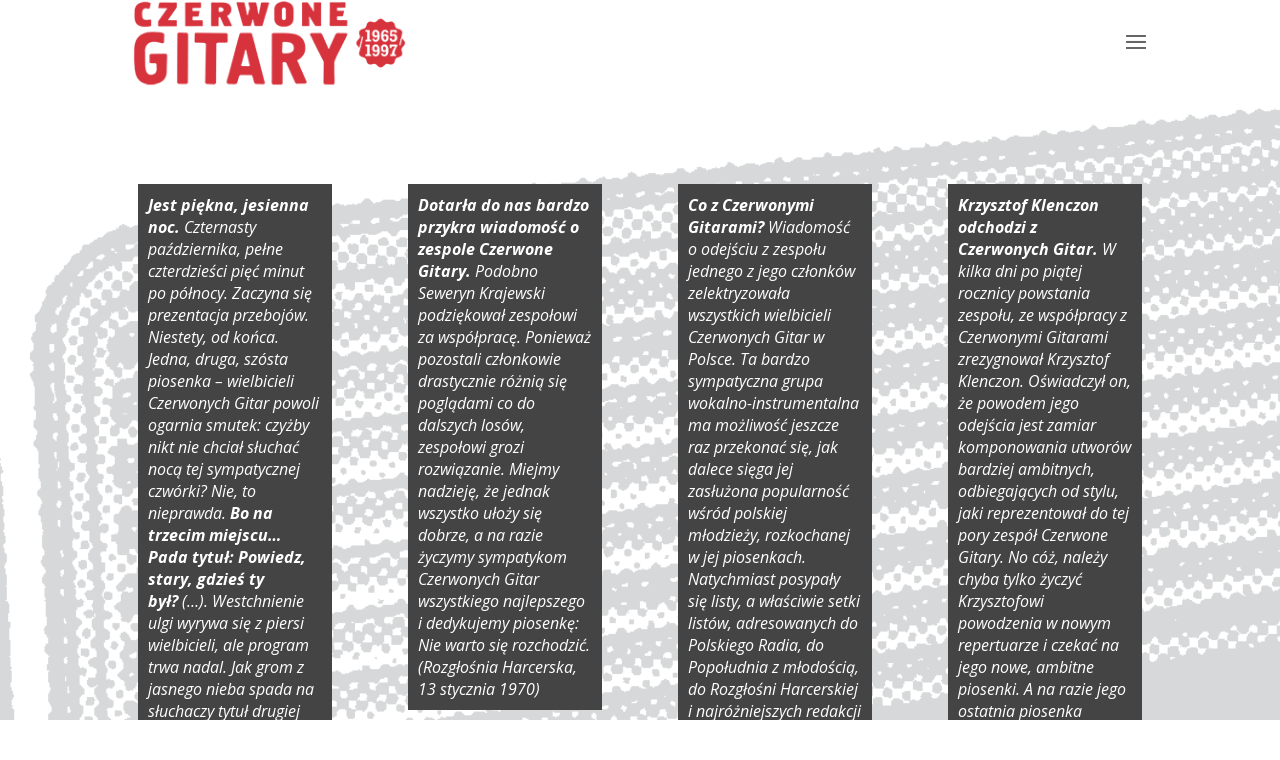

--- FILE ---
content_type: text/html; charset=UTF-8
request_url: https://czerwonegitary.com/historia/na-fujarce/
body_size: 13974
content:
<!DOCTYPE html>
<html lang="pl-PL">
<head>
	<meta charset="UTF-8" />
<meta http-equiv="X-UA-Compatible" content="IE=edge">
	<link rel="pingback" href="https://czerwonegitary.com/xmlrpc.php" />

	<script type="text/javascript">
		document.documentElement.className = 'js';
	</script>

	<script>var et_site_url='https://czerwonegitary.com';var et_post_id='7930';function et_core_page_resource_fallback(a,b){"undefined"===typeof b&&(b=a.sheet.cssRules&&0===a.sheet.cssRules.length);b&&(a.onerror=null,a.onload=null,a.href?a.href=et_site_url+"/?et_core_page_resource="+a.id+et_post_id:a.src&&(a.src=et_site_url+"/?et_core_page_resource="+a.id+et_post_id))}
</script><title>Na fujarce | Czerwone Gitary</title>
<link rel='dns-prefetch' href='//fonts.googleapis.com' />
<link rel='dns-prefetch' href='//s.w.org' />
<link rel="alternate" type="application/rss+xml" title="Czerwone Gitary &raquo; Kanał z wpisami" href="https://czerwonegitary.com/feed/" />
<link rel="alternate" type="application/rss+xml" title="Czerwone Gitary &raquo; Kanał z komentarzami" href="https://czerwonegitary.com/comments/feed/" />
		<script type="text/javascript">
			window._wpemojiSettings = {"baseUrl":"https:\/\/s.w.org\/images\/core\/emoji\/13.0.1\/72x72\/","ext":".png","svgUrl":"https:\/\/s.w.org\/images\/core\/emoji\/13.0.1\/svg\/","svgExt":".svg","source":{"concatemoji":"https:\/\/czerwonegitary.com\/wp-includes\/js\/wp-emoji-release.min.js?ver=5.6.8"}};
			!function(e,a,t){var n,r,o,i=a.createElement("canvas"),p=i.getContext&&i.getContext("2d");function s(e,t){var a=String.fromCharCode;p.clearRect(0,0,i.width,i.height),p.fillText(a.apply(this,e),0,0);e=i.toDataURL();return p.clearRect(0,0,i.width,i.height),p.fillText(a.apply(this,t),0,0),e===i.toDataURL()}function c(e){var t=a.createElement("script");t.src=e,t.defer=t.type="text/javascript",a.getElementsByTagName("head")[0].appendChild(t)}for(o=Array("flag","emoji"),t.supports={everything:!0,everythingExceptFlag:!0},r=0;r<o.length;r++)t.supports[o[r]]=function(e){if(!p||!p.fillText)return!1;switch(p.textBaseline="top",p.font="600 32px Arial",e){case"flag":return s([127987,65039,8205,9895,65039],[127987,65039,8203,9895,65039])?!1:!s([55356,56826,55356,56819],[55356,56826,8203,55356,56819])&&!s([55356,57332,56128,56423,56128,56418,56128,56421,56128,56430,56128,56423,56128,56447],[55356,57332,8203,56128,56423,8203,56128,56418,8203,56128,56421,8203,56128,56430,8203,56128,56423,8203,56128,56447]);case"emoji":return!s([55357,56424,8205,55356,57212],[55357,56424,8203,55356,57212])}return!1}(o[r]),t.supports.everything=t.supports.everything&&t.supports[o[r]],"flag"!==o[r]&&(t.supports.everythingExceptFlag=t.supports.everythingExceptFlag&&t.supports[o[r]]);t.supports.everythingExceptFlag=t.supports.everythingExceptFlag&&!t.supports.flag,t.DOMReady=!1,t.readyCallback=function(){t.DOMReady=!0},t.supports.everything||(n=function(){t.readyCallback()},a.addEventListener?(a.addEventListener("DOMContentLoaded",n,!1),e.addEventListener("load",n,!1)):(e.attachEvent("onload",n),a.attachEvent("onreadystatechange",function(){"complete"===a.readyState&&t.readyCallback()})),(n=t.source||{}).concatemoji?c(n.concatemoji):n.wpemoji&&n.twemoji&&(c(n.twemoji),c(n.wpemoji)))}(window,document,window._wpemojiSettings);
		</script>
		<meta content="Czerwone gitary v.1.0.0" name="generator"/><style type="text/css">
img.wp-smiley,
img.emoji {
	display: inline !important;
	border: none !important;
	box-shadow: none !important;
	height: 1em !important;
	width: 1em !important;
	margin: 0 .07em !important;
	vertical-align: -0.1em !important;
	background: none !important;
	padding: 0 !important;
}
</style>
	<link rel='stylesheet' id='wp-block-library-css'  href='https://czerwonegitary.com/wp-includes/css/dist/block-library/style.min.css?ver=5.6.8' type='text/css' media='all' />
<link rel='stylesheet' id='parent-style-css'  href='https://czerwonegitary.com/wp-content/themes/Divi/style.css?ver=5.6.8' type='text/css' media='all' />
<link rel='stylesheet' id='child-style-css'  href='https://czerwonegitary.com/wp-content/themes/czerwonegitary/style.css?ver=5.6.8' type='text/css' media='all' />
<link rel='stylesheet' id='divi-style-css'  href='https://czerwonegitary.com/wp-content/themes/czerwonegitary/style.css?ver=4.8.1' type='text/css' media='all' />
<link rel='stylesheet' id='et-builder-googlefonts-cached-css'  href='https://fonts.googleapis.com/css?family=Open+Sans:300,300italic,regular,italic,600,600italic,700,700italic,800,800italic&#038;subset=latin-ext,greek,greek-ext,vietnamese,cyrillic,latin,cyrillic-ext&#038;display=swap' type='text/css' media='all' />
<link rel='stylesheet' id='dashicons-css'  href='https://czerwonegitary.com/wp-includes/css/dashicons.min.css?ver=5.6.8' type='text/css' media='all' />
<script type='text/javascript' src='https://czerwonegitary.com/wp-includes/js/jquery/jquery.min.js?ver=3.5.1' id='jquery-core-js'></script>
<script type='text/javascript' src='https://czerwonegitary.com/wp-includes/js/jquery/jquery-migrate.min.js?ver=3.3.2' id='jquery-migrate-js'></script>
<link rel="https://api.w.org/" href="https://czerwonegitary.com/wp-json/" /><link rel="alternate" type="application/json" href="https://czerwonegitary.com/wp-json/wp/v2/pages/7930" /><link rel="EditURI" type="application/rsd+xml" title="RSD" href="https://czerwonegitary.com/xmlrpc.php?rsd" />
<link rel="wlwmanifest" type="application/wlwmanifest+xml" href="https://czerwonegitary.com/wp-includes/wlwmanifest.xml" /> 
<meta name="generator" content="WordPress 5.6.8" />
<link rel="canonical" href="https://czerwonegitary.com/historia/na-fujarce/" />
<link rel='shortlink' href='https://czerwonegitary.com/?p=7930' />
<link rel="alternate" type="application/json+oembed" href="https://czerwonegitary.com/wp-json/oembed/1.0/embed?url=https%3A%2F%2Fczerwonegitary.com%2Fhistoria%2Fna-fujarce%2F" />
<link rel="alternate" type="text/xml+oembed" href="https://czerwonegitary.com/wp-json/oembed/1.0/embed?url=https%3A%2F%2Fczerwonegitary.com%2Fhistoria%2Fna-fujarce%2F&#038;format=xml" />
<script type="text/javascript">
(function(url){
	if(/(?:Chrome\/26\.0\.1410\.63 Safari\/537\.31|WordfenceTestMonBot)/.test(navigator.userAgent)){ return; }
	var addEvent = function(evt, handler) {
		if (window.addEventListener) {
			document.addEventListener(evt, handler, false);
		} else if (window.attachEvent) {
			document.attachEvent('on' + evt, handler);
		}
	};
	var removeEvent = function(evt, handler) {
		if (window.removeEventListener) {
			document.removeEventListener(evt, handler, false);
		} else if (window.detachEvent) {
			document.detachEvent('on' + evt, handler);
		}
	};
	var evts = 'contextmenu dblclick drag dragend dragenter dragleave dragover dragstart drop keydown keypress keyup mousedown mousemove mouseout mouseover mouseup mousewheel scroll'.split(' ');
	var logHuman = function() {
		if (window.wfLogHumanRan) { return; }
		window.wfLogHumanRan = true;
		var wfscr = document.createElement('script');
		wfscr.type = 'text/javascript';
		wfscr.async = true;
		wfscr.src = url + '&r=' + Math.random();
		(document.getElementsByTagName('head')[0]||document.getElementsByTagName('body')[0]).appendChild(wfscr);
		for (var i = 0; i < evts.length; i++) {
			removeEvent(evts[i], logHuman);
		}
	};
	for (var i = 0; i < evts.length; i++) {
		addEvent(evts[i], logHuman);
	}
})('//czerwonegitary.com/?wordfence_lh=1&hid=F15E6964CB3FE5B5E0D037C54B46E875');
</script><meta name="viewport" content="width=device-width, initial-scale=1.0, maximum-scale=1.0, user-scalable=0" /><link rel="preload" href="https://czerwonegitary.com/wp-content/themes/Divi/core/admin/fonts/modules.ttf" as="font" crossorigin="anonymous"><style type="text/css" id="custom-background-css">
body.custom-background { background-color: #ffffff; }
</style>
	<link rel="stylesheet" id="et-core-unified-7930-cached-inline-styles" href="https://czerwonegitary.com/wp-content/et-cache/7930/et-core-unified-7930-17659286860966.min.css" onerror="et_core_page_resource_fallback(this, true)" onload="et_core_page_resource_fallback(this)" /></head>
<body class="page-template-default page page-id-7930 page-child parent-pageid-7224 custom-background et_pb_button_helper_class et_fixed_nav et_show_nav et_primary_nav_dropdown_animation_fade et_secondary_nav_dropdown_animation_fade et_header_style_fullscreen et_header_style_left et_pb_footer_columns_1_3__2_3 et_cover_background et_pb_gutter osx et_pb_gutters3 et_pb_pagebuilder_layout et_no_sidebar et_divi_theme et-db et_minified_js et_minified_css">
	<div id="page-container">

	
					<div class="et_slide_in_menu_container">
							<span class="mobile_menu_bar et_toggle_fullscreen_menu"></span>
			
								<div class="et_slide_menu_top">

											<div class="et_pb_top_menu_inner">
																			<form role="search" method="get" class="et-search-form" action="https://czerwonegitary.com/">
					<input type="search" class="et-search-field" placeholder="Wyszukiwanie &hellip;" value="" name="s" title="Szukaj:" />					<button type="submit" id="searchsubmit_header"></button>
				</form>
			
															</div> <!-- .et_pb_top_menu_inner -->
				
				</div> <!-- .et_slide_menu_top -->
			
			<div class="et_pb_fullscreen_nav_container">
				
				<ul id="mobile_menu_slide" class="et_mobile_menu">

				<li id="menu-item-7127" class="menu-item menu-item-type-post_type menu-item-object-page menu-item-home menu-item-7127"><a href="https://czerwonegitary.com/">Start</a></li>
<li id="menu-item-7267" class="menu-item menu-item-type-post_type menu-item-object-page current-page-ancestor menu-item-7267"><a href="https://czerwonegitary.com/historia/">Historia</a></li>
<li id="menu-item-6853" class="menu-item menu-item-type-post_type menu-item-object-page menu-item-6853"><a href="https://czerwonegitary.com/czerwone-gitary/dyskografia/">Dyskografia</a></li>
<li id="menu-item-9144" class="menu-item menu-item-type-post_type menu-item-object-page menu-item-9144"><a href="https://czerwonegitary.com/fotografie/">Fotografie</a></li>
<li id="menu-item-6859" class="menu-item menu-item-type-post_type menu-item-object-page menu-item-6859"><a href="https://czerwonegitary.com/wideo/">Wideo</a></li>
<li id="menu-item-8574" class="menu-item menu-item-type-post_type menu-item-object-page menu-item-8574"><a href="https://czerwonegitary.com/plakaty/">Plakaty</a></li>
<li id="menu-item-7306" class="menu-item menu-item-type-post_type menu-item-object-page menu-item-7306"><a href="https://czerwonegitary.com/kontakt/">Kontakt</a></li>

				</ul>
			</div>
		</div>
		
			<header id="main-header" data-height-onload="72">
			<div class="container clearfix et_menu_container">
							<div class="logo_container">
					<span class="logo_helper"></span>
					<a href="https://czerwonegitary.com/">
						<img src="http://czerwonegitary.com/wp-content/uploads/2017/01/CZG_logo_1965male.png" alt="Czerwone Gitary" id="logo" data-height-percentage="100" />
					</a>
				</div>
							<div id="et-top-navigation" data-height="72" data-fixed-height="40">
					
					
											<span class="mobile_menu_bar et_pb_header_toggle et_toggle_fullscreen_menu"></span>
					
					
									</div> <!-- #et-top-navigation -->
			</div> <!-- .container -->
			<div class="et_search_outer">
				<div class="container et_search_form_container">
					<form role="search" method="get" class="et-search-form" action="https://czerwonegitary.com/">
					<input type="search" class="et-search-field" placeholder="Wyszukiwanie &hellip;" value="" name="s" title="Szukaj:" />					</form>
					<span class="et_close_search_field"></span>
				</div>
			</div>
		</header> <!-- #main-header -->
			<div id="et-main-area">
	
<div id="main-content">


			
				<article id="post-7930" class="post-7930 page type-page status-publish hentry">

				
					<div class="entry-content">
					<div id="et-boc" class="et-boc">
			
		<div class="et-l et-l--post">
			<div class="et_builder_inner_content et_pb_gutters3">
		<div class="et_pb_section et_pb_section_0 et_pb_section_parallax et_pb_with_background et_section_regular" >
				
				<div class="et_parallax_bg_wrap"><div
						class="et_parallax_bg"
						style="background-image: url(http://czerwonegitary.com/wp-content/uploads/2017/04/radio_gray_2.png);"
					></div></div>
				
				
					<div class="et_pb_row et_pb_row_0">
				<div class="et_pb_column et_pb_column_1_4 et_pb_column_0  et_pb_css_mix_blend_mode_passthrough">
				
				
				<div class="et_pb_module et_pb_image et_pb_image_0 et_animated et-waypoint">
				
				
				<a href="http://czerwonegitary.com/wp-content/uploads/2017/04/CZG_Krzysztof_Klenczon_02.jpg" class="et_pb_lightbox_image" title=""><span class="et_pb_image_wrap "><img loading="lazy" src="http://czerwonegitary.com/wp-content/uploads/2017/04/CZG_Krzysztof_Klenczon_02.jpg" alt="" title="" height="auto" width="auto" srcset="http://czerwonegitary.com/wp-content/uploads/2017/04/CZG_Krzysztof_Klenczon_02.jpg 900w, http://czerwonegitary.com/wp-content/uploads/2017/04/CZG_Krzysztof_Klenczon_02-284x300.jpg 284w, http://czerwonegitary.com/wp-content/uploads/2017/04/CZG_Krzysztof_Klenczon_02-768x811.jpg 768w" sizes="(max-width: 900px) 100vw, 900px" class="wp-image-7938" /></span></a>
			</div><div class="et_pb_with_border et_pb_module et_pb_text et_pb_text_0  et_pb_text_align_left et_pb_bg_layout_dark">
				
				
				<div class="et_pb_text_inner"><p class="p1"><em><strong>Jest piękna, jesienna noc.</strong> Czternasty października, pełne czterdzieści pięć minut po północy. Zaczyna się prezentacja przebojów. Niestety, od końca. Jedna, druga, szósta piosenka – wielbicieli Czerwonych Gitar powoli ogarnia smutek: czyżby nikt nie chciał słuchać nocą tej sympatycznej czwórki? Nie, to nieprawda. <strong>Bo na trzecim miejscu… Pada tytuł: Powiedz, stary, gdzieś ty był?</strong> (&#8230;). Westchnienie ulgi wyrywa się z piersi wielbicieli, ale program trwa nadal. Jak grom z jasnego nieba spada na słuchaczy tytuł drugiej piosenki, również kompozycji <strong>Krzysztofa Klenczona</strong> i również w wykonaniu Czerwonych Gitar: <strong>Jesień idzie przez park.</strong> Radość ogromna, przerwana oczekiwaniem na tytuł lidera tej listy. Kto…? <strong>Trzymając się za ręce!</strong> <strong>Po raz trzeci Czerwone Gitary!</strong>  (&#8230;) trzy pierwsze miejsca i trzy piosenki ulubieńców publiczności. Brawo! (fragment audycji radiowej)</em></p></div>
			</div> <!-- .et_pb_text -->
			</div> <!-- .et_pb_column --><div class="et_pb_column et_pb_column_1_4 et_pb_column_1  et_pb_css_mix_blend_mode_passthrough">
				
				
				<div class="et_pb_module et_pb_image et_pb_image_1 et_animated et-waypoint">
				
				
				<a href="http://czerwonegitary.com/wp-content/uploads/2017/04/600x800_K_Klenczon_fot_MK4.jpg" class="et_pb_lightbox_image" title=""><span class="et_pb_image_wrap "><img loading="lazy" src="http://czerwonegitary.com/wp-content/uploads/2017/04/600x800_K_Klenczon_fot_MK4.jpg" alt="" title="" height="auto" width="auto" srcset="http://czerwonegitary.com/wp-content/uploads/2017/04/600x800_K_Klenczon_fot_MK4.jpg 600w, http://czerwonegitary.com/wp-content/uploads/2017/04/600x800_K_Klenczon_fot_MK4-200x300.jpg 200w" sizes="(max-width: 600px) 100vw, 600px" class="wp-image-7944" /></span></a>
			</div><div class="et_pb_with_border et_pb_module et_pb_text et_pb_text_1  et_pb_text_align_left et_pb_bg_layout_dark">
				
				
				<div class="et_pb_text_inner"><p class="p1"><em><strong>Dotarła do nas bardzo przykra wiadomość o zespole Czerwone Gitary.</strong> Podobno Seweryn Krajewski podziękował zespołowi za współpracę. Ponieważ pozostali członkowie drastycznie różnią się poglądami co do dalszych losów, zespołowi grozi rozwiązanie. Miejmy nadzieję, że jednak wszystko ułoży się dobrze, a na razie życzymy sympatykom Czerwonych Gitar wszystkiego najlepszego i dedykujemy piosenkę: Nie warto się rozchodzić. (Rozgłośnia Harcerska, 13 stycznia 1970)</em></p></div>
			</div> <!-- .et_pb_text --><div class="et_pb_module et_pb_image et_pb_image_2 et_animated et-waypoint">
				
				
				<a href="http://czerwonegitary.com/wp-content/uploads/2017/04/600x800_K_Klenczon_fot_MK2.jpg" class="et_pb_lightbox_image" title=""><span class="et_pb_image_wrap "><img loading="lazy" src="http://czerwonegitary.com/wp-content/uploads/2017/04/600x800_K_Klenczon_fot_MK2.jpg" alt="" title="" height="auto" width="auto" srcset="http://czerwonegitary.com/wp-content/uploads/2017/04/600x800_K_Klenczon_fot_MK2.jpg 600w, http://czerwonegitary.com/wp-content/uploads/2017/04/600x800_K_Klenczon_fot_MK2-200x300.jpg 200w" sizes="(max-width: 600px) 100vw, 600px" class="wp-image-7942" /></span></a>
			</div>
			</div> <!-- .et_pb_column --><div class="et_pb_column et_pb_column_1_4 et_pb_column_2  et_pb_css_mix_blend_mode_passthrough">
				
				
				<div class="et_pb_module et_pb_image et_pb_image_3 et_animated et-waypoint">
				
				
				<a href="http://czerwonegitary.com/wp-content/uploads/2017/04/600x800_K_Klenczon_fot_MK3.jpg" class="et_pb_lightbox_image" title=""><span class="et_pb_image_wrap "><img loading="lazy" src="http://czerwonegitary.com/wp-content/uploads/2017/04/600x800_K_Klenczon_fot_MK3.jpg" alt="" title="" height="auto" width="auto" srcset="http://czerwonegitary.com/wp-content/uploads/2017/04/600x800_K_Klenczon_fot_MK3.jpg 600w, http://czerwonegitary.com/wp-content/uploads/2017/04/600x800_K_Klenczon_fot_MK3-200x300.jpg 200w" sizes="(max-width: 600px) 100vw, 600px" class="wp-image-7943" /></span></a>
			</div><div class="et_pb_with_border et_pb_module et_pb_text et_pb_text_2  et_pb_text_align_left et_pb_bg_layout_dark">
				
				
				<div class="et_pb_text_inner"><p class="p1"><em><strong>Co z Czerwonymi Gitarami?</strong> Wiadomość o odejściu z zespołu jednego z jego członków zelektryzowała wszystkich wielbicieli Czerwonych Gitar w Polsce. Ta bardzo sympatyczna grupa wokalno-instrumentalna ma możliwość jeszcze raz przekonać się, jak dalece sięga jej zasłużona popularność wśród polskiej młodzieży, rozkochanej w jej piosenkach. Natychmiast posypały się listy, a właściwie setki listów, adresowanych do Polskiego Radia, do Popołudnia z młodością, do Rozgłośni Harcerskiej i najróżniejszych redakcji oraz do samego zespołu. W ciągu jednego tylko tygodnia na adres naszej redakcji nadeszło ich ponad trzydzieści. Nadawcy to nie tylko zakochana w Czerwonych Gitarach młodzież – piszą też starsi. W większości te same pytania: Co będzie z naszymi Czerwonymi Gitarami? Albo: Zróbcie coś, żeby Gitary grały nadal w tym samym składzie! „Słowo Powszechne”</em></p></div>
			</div> <!-- .et_pb_text -->
			</div> <!-- .et_pb_column --><div class="et_pb_column et_pb_column_1_4 et_pb_column_3  et_pb_css_mix_blend_mode_passthrough et-last-child">
				
				
				<div class="et_pb_module et_pb_image et_pb_image_4 et_animated et-waypoint">
				
				
				<a href="http://czerwonegitary.com/wp-content/uploads/2017/04/Krzysztof_Klenczon_fot_MK.jpg" class="et_pb_lightbox_image" title=""><span class="et_pb_image_wrap "><img loading="lazy" src="http://czerwonegitary.com/wp-content/uploads/2017/04/Krzysztof_Klenczon_fot_MK.jpg" alt="" title="" height="auto" width="auto" srcset="http://czerwonegitary.com/wp-content/uploads/2017/04/Krzysztof_Klenczon_fot_MK.jpg 900w, http://czerwonegitary.com/wp-content/uploads/2017/04/Krzysztof_Klenczon_fot_MK-284x300.jpg 284w, http://czerwonegitary.com/wp-content/uploads/2017/04/Krzysztof_Klenczon_fot_MK-768x811.jpg 768w" sizes="(max-width: 900px) 100vw, 900px" class="wp-image-7950" /></span></a>
			</div><div class="et_pb_with_border et_pb_module et_pb_text et_pb_text_3  et_pb_text_align_left et_pb_bg_layout_dark">
				
				
				<div class="et_pb_text_inner"><p class="p1"><em><strong>Krzysztof Klenczon</strong> <strong>odchodzi z Czerwonych Gitar.</strong> W kilka dni po piątej rocznicy powstania zespołu, ze współpracy z Czerwonymi Gitarami zrezygnował Krzysztof Klenczon. Oświadczył on, że powodem jego odejścia jest zamiar komponowania utworów bardziej ambitnych, odbiegających od stylu, jaki reprezentował do tej pory zespół Czerwone Gitary. No cóż, należy chyba tylko życzyć Krzysztofowi powodzenia w nowym repertuarze i czekać na jego nowe, ambitne piosenki. A na razie jego ostatnia piosenka wykonywana jeszcze przez Czerwone Gitary. (Rozgłośnia Lubelska Polskiego Radia, 20 stycznia 1970)</em></p></div>
			</div> <!-- .et_pb_text --><div class="et_pb_module et_pb_image et_pb_image_5 et_animated et-waypoint">
				
				
				<a href="http://czerwonegitary.com/wp-content/uploads/2017/04/CZG_Krzysztof_Klenczon_01.jpg" class="et_pb_lightbox_image" title=""><span class="et_pb_image_wrap "><img loading="lazy" src="http://czerwonegitary.com/wp-content/uploads/2017/04/CZG_Krzysztof_Klenczon_01.jpg" alt="" title="" height="auto" width="auto" srcset="http://czerwonegitary.com/wp-content/uploads/2017/04/CZG_Krzysztof_Klenczon_01.jpg 900w, http://czerwonegitary.com/wp-content/uploads/2017/04/CZG_Krzysztof_Klenczon_01-284x300.jpg 284w, http://czerwonegitary.com/wp-content/uploads/2017/04/CZG_Krzysztof_Klenczon_01-768x811.jpg 768w" sizes="(max-width: 900px) 100vw, 900px" class="wp-image-7937" /></span></a>
			</div>
			</div> <!-- .et_pb_column -->
				
				
			</div> <!-- .et_pb_row -->
				
				
			</div> <!-- .et_pb_section --><div class="et_pb_section et_pb_section_1 et_section_regular" >
				
				
				
				
					<div class="et_pb_row et_pb_row_1">
				<div class="et_pb_column et_pb_column_1_4 et_pb_column_4  et_pb_css_mix_blend_mode_passthrough">
				
				
				<div class="et_pb_module et_pb_image et_pb_image_6 et_animated et-waypoint et_pb_has_overlay">
				
				
				<a href="http://czerwonegitary.com/wp-content/uploads/2017/04/CZG_plakat_Na_fujarce.jpg" class="et_pb_lightbox_image" title=""><span class="et_pb_image_wrap "><img loading="lazy" src="http://czerwonegitary.com/wp-content/uploads/2017/04/CZG_plakat_Na_fujarce.jpg" alt="" title="" height="auto" width="auto" srcset="http://czerwonegitary.com/wp-content/uploads/2017/04/CZG_plakat_Na_fujarce.jpg 800w, http://czerwonegitary.com/wp-content/uploads/2017/04/CZG_plakat_Na_fujarce-203x300.jpg 203w, http://czerwonegitary.com/wp-content/uploads/2017/04/CZG_plakat_Na_fujarce-768x1138.jpg 768w, http://czerwonegitary.com/wp-content/uploads/2017/04/CZG_plakat_Na_fujarce-691x1024.jpg 691w" sizes="(max-width: 800px) 100vw, 800px" class="wp-image-7954" /><span class="et_overlay et_pb_inline_icon" data-icon="&#x54;"></span></span></a>
			</div>
			</div> <!-- .et_pb_column --><div class="et_pb_column et_pb_column_3_4 et_pb_column_5  et_pb_css_mix_blend_mode_passthrough et-last-child">
				
				
				<div class="et_pb_module et_pb_text et_pb_text_4  et_pb_text_align_left et_pb_bg_layout_light">
				
				
				<div class="et_pb_text_inner"><h1>Nowy skład, nowe plany</h1>
<h3>Seweryn Krajewski</h3>
<h5>„Słowo Powszechne”, styczeń 1970</h5>
<p>Dominik gra na kilku instrumentach: flecie, fujarce, gitarze, harmonijce ustnej, fortepianie i – co jest bardzo ważne – dobrze śpiewa. Zresztą już od dawna myślałem o takim składzie instrumentalnym, który pozwoli swobodnie rozwinąć myśl improwizacyjną, a tym samym wziąć na warsztat utwory trudniejsze i ciekawe. A co do stylu jaki będziemy uprawiać, to trudno mi w tej chwili powiedzieć coś konkretnego na ten temat. Będzie to w jakimś sensie wypośrodkowanie muzyki jazzowej, beatu, soulu i muzyki poważnej. Nie będzie w zespole solisty. Śpiewać będziemy wszyscy, pewną nowością będzie wprowadzenie do wykonywanych utworów i piosenek wokalizy.</p>
<p>Do tej pory byliśmy pierwszą, a zarazem ostatnią grupą instrumentalno-wokalną w klasycznym stylu beatowym (trzy gitary i perkusja), ale mając na uwadze zmianę instrumentalną w naszym zespole, nadal będziemy się starali, by nie zatracić linii melodycznej o motywie słowiańskiej muzyki ludowej. Nad nowym programem pracujemy już trzeci tydzień. Myślę, że pod koniec lutego całkowicie nowy program zaprezentujemy naszym sympatykom. Po zakończeniu występów w rewii muzycznej Nasze szaleństwo w Teatrze Syrena wyjeżdżamy na miesięczne tournée po Polsce. Pod koniec lutego będzie nas można usłyszeć w audycji Popołudnie z młodością.</p>
<p>W kwietniu nagramy płytę długogrającą. Mamy też propozycję wzięcia udziału w nakręceniu filmu rozrywkowego, także z udziałem baletu. Wyjeżdżamy na tournée po Niemieckiej Republice Demokratycznej, gdzie też nagramy płytę długogrającą. Na pewno będzie festiwal w Opolu oraz… No, myślę, że to na razie wystarczy.</p></div>
			</div> <!-- .et_pb_text -->
			</div> <!-- .et_pb_column -->
				
				
			</div> <!-- .et_pb_row --><div class="et_pb_row et_pb_row_2">
				<div class="et_pb_column et_pb_column_4_4 et_pb_column_6  et_pb_css_mix_blend_mode_passthrough et-last-child">
				
				
				<div class="et_pb_module et_pb_gallery et_pb_gallery_0  et_pb_bg_layout_light et_pb_gallery_grid">
				<div class="et_pb_gallery_items et_post_gallery clearfix" data-per_page="4"><div class="et_pb_gallery_item et_pb_grid_item et_pb_bg_layout_light et_pb_gallery_item_0_0">
				<div class='et_pb_gallery_image portrait'>
					<a href="https://czerwonegitary.com/wp-content/uploads/2017/04/CZG_Na_fujarce4.jpg" title="Cz-G_Na_fujarce_fot. M.Karewicz_4">
					<img loading="lazy" width="900" height="950" src="https://czerwonegitary.com/wp-content/uploads/2017/04/CZG_Na_fujarce4.jpg" srcset="https://czerwonegitary.com/wp-content/uploads/2017/04/CZG_Na_fujarce4.jpg 479w, https://czerwonegitary.com/wp-content/uploads/2017/04/CZG_Na_fujarce4.jpg 480w" sizes="(max-width:479px) 479px, 100vw" class="wp-image-7960" />
					<span class="et_overlay"></span>
				</a>
				</div></div><div class="et_pb_gallery_item et_pb_grid_item et_pb_bg_layout_light et_pb_gallery_item_0_1">
				<div class='et_pb_gallery_image portrait'>
					<a href="https://czerwonegitary.com/wp-content/uploads/2017/04/CZG_Na_fujarce6.jpg" title="Cz-G_Na_fujarce_fot. M.Karewicz_6">
					<img loading="lazy" width="900" height="950" src="https://czerwonegitary.com/wp-content/uploads/2017/04/CZG_Na_fujarce6.jpg" srcset="https://czerwonegitary.com/wp-content/uploads/2017/04/CZG_Na_fujarce6.jpg 479w, https://czerwonegitary.com/wp-content/uploads/2017/04/CZG_Na_fujarce6.jpg 480w" sizes="(max-width:479px) 479px, 100vw" class="wp-image-7962" />
					<span class="et_overlay"></span>
				</a>
				</div></div><div class="et_pb_gallery_item et_pb_grid_item et_pb_bg_layout_light et_pb_gallery_item_0_2">
				<div class='et_pb_gallery_image portrait'>
					<a href="https://czerwonegitary.com/wp-content/uploads/2017/04/CZG_Na_fujarce3.jpg" title="Cz-G_Na_fujarce_fot. M.Karewicz_3">
					<img loading="lazy" width="900" height="950" src="https://czerwonegitary.com/wp-content/uploads/2017/04/CZG_Na_fujarce3.jpg" srcset="https://czerwonegitary.com/wp-content/uploads/2017/04/CZG_Na_fujarce3.jpg 479w, https://czerwonegitary.com/wp-content/uploads/2017/04/CZG_Na_fujarce3.jpg 480w" sizes="(max-width:479px) 479px, 100vw" class="wp-image-7959" />
					<span class="et_overlay"></span>
				</a>
				</div></div><div class="et_pb_gallery_item et_pb_grid_item et_pb_bg_layout_light et_pb_gallery_item_0_3">
				<div class='et_pb_gallery_image portrait'>
					<a href="https://czerwonegitary.com/wp-content/uploads/2017/04/CZG_Na_fujarce5.jpg" title="Cz-G_Na_fujarce_fot. M.Karewicz_5">
					<img loading="lazy" width="900" height="950" src="https://czerwonegitary.com/wp-content/uploads/2017/04/CZG_Na_fujarce5.jpg" srcset="https://czerwonegitary.com/wp-content/uploads/2017/04/CZG_Na_fujarce5.jpg 479w, https://czerwonegitary.com/wp-content/uploads/2017/04/CZG_Na_fujarce5.jpg 480w" sizes="(max-width:479px) 479px, 100vw" class="wp-image-7961" />
					<span class="et_overlay"></span>
				</a>
				</div></div></div><!-- .et_pb_gallery_items --></div><!-- .et_pb_gallery -->
			</div> <!-- .et_pb_column -->
				
				
			</div> <!-- .et_pb_row -->
				
				
			</div> <!-- .et_pb_section --><div class="et_pb_section et_pb_section_2 et_pb_with_background et_pb_section_parallax et_section_regular" >
				
				
				
				
					<div class="et_pb_row et_pb_row_3">
				<div class="et_pb_column et_pb_column_1_3 et_pb_column_7  et_pb_css_mix_blend_mode_passthrough">
				
				
				<div class="et_pb_module et_pb_image et_pb_image_7 et_animated et-waypoint">
				
				
				<a href="http://czerwonegitary.com/wp-content/uploads/2017/04/CZG_Na_fujarce7.jpg" class="et_pb_lightbox_image" title=""><span class="et_pb_image_wrap "><img loading="lazy" src="http://czerwonegitary.com/wp-content/uploads/2017/04/CZG_Na_fujarce7.jpg" alt="" title="" height="auto" width="auto" srcset="http://czerwonegitary.com/wp-content/uploads/2017/04/CZG_Na_fujarce7.jpg 900w, http://czerwonegitary.com/wp-content/uploads/2017/04/CZG_Na_fujarce7-284x300.jpg 284w, http://czerwonegitary.com/wp-content/uploads/2017/04/CZG_Na_fujarce7-768x811.jpg 768w" sizes="(max-width: 900px) 100vw, 900px" class="wp-image-7963" /></span></a>
			</div>
			</div> <!-- .et_pb_column --><div class="et_pb_column et_pb_column_2_3 et_pb_column_8  et_pb_css_mix_blend_mode_passthrough et-last-child">
				
				
				<div class="et_pb_module et_pb_text et_pb_text_5  et_pb_text_align_left et_pb_bg_layout_dark">
				
				
				<div class="et_pb_text_inner"><h1 class="p1"><span class="s1">Nie tylko w blasku Gitar</span></h1>
<p>Jerzy Piastowski, Panorama, 17.05.1970 r.</p>
<p class="p2">Zimą bieżącego roku, niemal dokładnie po pięciu latach występów estradowych i nagrań, „Czerwone Gitary” rozpoczęły nowy okres swojej działalności. Wiąże się on w jakimś sensie z odejściem z zespołu Krzysztofa Klenczona i przyjęciem na jego miejsce młodziutkiego Dominika Konrada z Warszawy, a właściwie Dominika Kuty, bo tak brzmi jego nazwisko rodowe, który zyskał pochlebne opinie starszych kolegów jeszcze jako członek zespołu „Młody Blues”. Naturalnie ta personalna roszada była tylko skutkiem poważniejszych przyczyn, zaistniałych w zespole znacznie wcześniej na tle &#8211; jak to się w środowisku muzycznym mówi – różnic co do koncepcji programowo-artystycznych. Z kolei Krzysztof Klenczon, także zdolny kompozytor, instrumentalista i wokalista założył własny zespół „Trzy Korony”, z którym chciałby realizować swoje zamierzenia artystyczne, odpowiadające jego koncepcjom. W ten sposób z zespołu „Czerwone Gitary” ubył znakomity wykonawca i świetny kompozytor. Razem z Sewerynem Krajewskim dostarczyli nam kilkadziesiąt udanych utworów rozrywkowych, wprawdzie łatwych, ale melodyjnych i popularnych przebojów osadzonych dobrze w klimacie polskiej piosenki. Nieprędko się chyba wydarzy, żeby w jakiejś czteroosobowej grupie znalazły się aż dwie znakomitości tego rzędu, a przecież ich partnerzy Jerzy Skrzypczyk i Bernard Dornowski także stworzyli kilka udanych kompozycji, a przy tym są znakomitymi wykonawcami. Właśnie przeszło 5 lat temu (3.01.1965 roku jest datą założenia grupy, 23.01.65 datą pierwszego koncertu) nieznani jeszcze szerzej chłopcy z czerwonymi gitarami zaprezentowali swój pierwszy program. Wprawdzie wówczas występowali w sześcioosobowym składzie, ale wkrótce opuścił zespół Henryk Zomerski, a potem Jerzy Kosela – jego pierwszy kierownik, tak że większość sukcesów osiągnęli już w czwórkę. Początek nowego rozdziału swojego życiorysu mają już za sobą. Ale tylko początek, zresztą w zgodnej opinii słuchaczy i krytyków wcale nie taki błyskotliwy. Duża część wielbicieli Cz-G jest trochę zawiedziona pewnym niedoszlifowaniem zespołu tak w partiach instrumentalnych jak i wokalnych, oraz wahaniami w formie, wynikającymi chyba z eksperymentalnych pociągnięć. Jak to będzie przebiegać w przyszłości dopiero zobaczymy, a właściwe usłyszymy.</p></div>
			</div> <!-- .et_pb_text -->
			</div> <!-- .et_pb_column -->
				
				
			</div> <!-- .et_pb_row -->
				
				
			</div> <!-- .et_pb_section --><div class="et_pb_section et_pb_section_3 et_section_regular" >
				
				
				
				
					<div class="et_pb_row et_pb_row_4">
				<div class="et_pb_column et_pb_column_1_3 et_pb_column_9  et_pb_css_mix_blend_mode_passthrough">
				
				
				<div class="et_pb_module et_pb_image et_pb_image_8 et_animated et-waypoint">
				
				
				<span class="et_pb_image_wrap "><img loading="lazy" src="http://czerwonegitary.com/wp-content/uploads/2017/04/MarekKarewicz0976_oszp.png" alt="" title="" height="auto" width="auto" srcset="http://czerwonegitary.com/wp-content/uploads/2017/04/MarekKarewicz0976_oszp.png 800w, http://czerwonegitary.com/wp-content/uploads/2017/04/MarekKarewicz0976_oszp-268x300.png 268w, http://czerwonegitary.com/wp-content/uploads/2017/04/MarekKarewicz0976_oszp-768x860.png 768w" sizes="(max-width: 800px) 100vw, 800px" class="wp-image-7967" /></span>
			</div>
			</div> <!-- .et_pb_column --><div class="et_pb_column et_pb_column_2_3 et_pb_column_10  et_pb_css_mix_blend_mode_passthrough et-last-child">
				
				
				<div class="et_pb_module et_pb_text et_pb_text_6  et_pb_text_align_left et_pb_bg_layout_light">
				
				
				<div class="et_pb_text_inner"><p class="p1">(&#8230;) Ostatecznie dla uporządkowania ocen trzeba przyjąć jakieś kryteria, jakieś układy odniesienia. Takimi miarami uzyskanego poziomu i popularności są np. czołowe lokaty zdobywane na festiwalach, miejsca uzyskiwane w różnych plebiscytach, ankietach, ilość wydanych i sprzedanych płyt itd., słowem jakieś konkretne i wymierne sukcesy zamiast gustów, upodobań i sugestii. Przykładając te wszystkie miarki do Cz-G można wykazać, że <strong>ich sława i popularność nie są dziełem przypadku. </strong>Skomponowali, nagrali i spopularyzowali wielką ilość udanych piosenek, które na listach przebojów, na różnych giełdach i plebiscytach zdobyły największą chyba w kraju ilość czołowych lokat, <strong>otrzymali jako pierwsi w kraju „złotą płytę”, a później dwie następne „złote” (w sumie nagrali 3 longplaye, czwarty w produkcji, 7 czwórek i kilka tzw. singli), zwyciężali na festiwalach i turniejach, także na największym z nich, w Opolu, gdzie osiągnęli jedna z trzech pierwszych nagród i złoty mikrofon od przedstawicieli Polonii amerykańskiej.</strong> To są konkrety, to wszystko się liczy. Tak, ale to jest poniekąd przeszłość. A co teraz? „ naszym credo ma być odtąd więcej niepokoju artystycznego. Chcemy tworzyć piosenki – używając ogólnego porównania – ambitne, niebanalne, chcemy sami być zaangażowani w piosenkę tak bardzo, by odczuwać satysfakcję z takiej twórczości – deklarują się obecnie chłopcy z Cz-G. Różne drogi wiodą do takiej realizacji. Np. dawniej panował u nas schematyzm aranżacyjny, bas grał najczęściej tzw. „schemat”, podobnie gitara solowa, a na to nakładała się piosenka. Nie było w tym nowatorstwa, nie wymagało to żadnych pomysłów. Po prostu wypróbowany schemat. A teraz chcemy dać coś więcej, chcemy sięgnąć po ciekawe elementy w aranżach. Poza tym chcemy urozmaicić linię melodyczną, wypróbować elementy swingu i jazzu”.</p></div>
			</div> <!-- .et_pb_text -->
			</div> <!-- .et_pb_column -->
				
				
			</div> <!-- .et_pb_row --><div class="et_pb_row et_pb_row_5">
				<div class="et_pb_column et_pb_column_4_4 et_pb_column_11  et_pb_css_mix_blend_mode_passthrough et-last-child">
				
				
				<div class="et_pb_module et_pb_gallery et_pb_gallery_1  et_pb_bg_layout_light et_pb_gallery_grid">
				<div class="et_pb_gallery_items et_post_gallery clearfix" data-per_page="4"><div class="et_pb_gallery_item et_pb_grid_item et_pb_bg_layout_light et_pb_gallery_item_1_0">
				<div class='et_pb_gallery_image portrait'>
					<a href="https://czerwonegitary.com/wp-content/uploads/2017/04/CZG_Na_fujarce9.jpg" title="CZG_Na_fujarce9">
					<img loading="lazy" width="900" height="950" src="https://czerwonegitary.com/wp-content/uploads/2017/04/CZG_Na_fujarce9.jpg" srcset="https://czerwonegitary.com/wp-content/uploads/2017/04/CZG_Na_fujarce9.jpg 479w, https://czerwonegitary.com/wp-content/uploads/2017/04/CZG_Na_fujarce9.jpg 480w" sizes="(max-width:479px) 479px, 100vw" class="wp-image-7971" />
					<span class="et_overlay"></span>
				</a>
				</div></div><div class="et_pb_gallery_item et_pb_grid_item et_pb_bg_layout_light et_pb_gallery_item_1_1">
				<div class='et_pb_gallery_image portrait'>
					<a href="https://czerwonegitary.com/wp-content/uploads/2017/04/CZG_Na_fujarce10.jpg" title="CZG_Na_fujarce10">
					<img loading="lazy" width="900" height="950" src="https://czerwonegitary.com/wp-content/uploads/2017/04/CZG_Na_fujarce10.jpg" srcset="https://czerwonegitary.com/wp-content/uploads/2017/04/CZG_Na_fujarce10.jpg 479w, https://czerwonegitary.com/wp-content/uploads/2017/04/CZG_Na_fujarce10.jpg 480w" sizes="(max-width:479px) 479px, 100vw" class="wp-image-7972" />
					<span class="et_overlay"></span>
				</a>
				</div></div><div class="et_pb_gallery_item et_pb_grid_item et_pb_bg_layout_light et_pb_gallery_item_1_2">
				<div class='et_pb_gallery_image portrait'>
					<a href="https://czerwonegitary.com/wp-content/uploads/2017/04/CZG_Na_fujarce11.jpg" title="CZG_Na_fujarce11">
					<img loading="lazy" width="900" height="950" src="https://czerwonegitary.com/wp-content/uploads/2017/04/CZG_Na_fujarce11.jpg" srcset="https://czerwonegitary.com/wp-content/uploads/2017/04/CZG_Na_fujarce11.jpg 479w, https://czerwonegitary.com/wp-content/uploads/2017/04/CZG_Na_fujarce11.jpg 480w" sizes="(max-width:479px) 479px, 100vw" class="wp-image-7973" />
					<span class="et_overlay"></span>
				</a>
				</div></div><div class="et_pb_gallery_item et_pb_grid_item et_pb_bg_layout_light et_pb_gallery_item_1_3">
				<div class='et_pb_gallery_image portrait'>
					<a href="https://czerwonegitary.com/wp-content/uploads/2017/04/CZG_Na_fujarce12.jpg" title="CZG_Na_fujarce12">
					<img loading="lazy" width="900" height="950" src="https://czerwonegitary.com/wp-content/uploads/2017/04/CZG_Na_fujarce12.jpg" srcset="https://czerwonegitary.com/wp-content/uploads/2017/04/CZG_Na_fujarce12.jpg 479w, https://czerwonegitary.com/wp-content/uploads/2017/04/CZG_Na_fujarce12.jpg 480w" sizes="(max-width:479px) 479px, 100vw" class="wp-image-7974" />
					<span class="et_overlay"></span>
				</a>
				</div></div></div><!-- .et_pb_gallery_items --></div><!-- .et_pb_gallery -->
			</div> <!-- .et_pb_column -->
				
				
			</div> <!-- .et_pb_row -->
				
				
			</div> <!-- .et_pb_section --><div class="et_pb_section et_pb_section_4 et_section_regular" >
				
				
				
				
					<div class="et_pb_row et_pb_row_6">
				<div class="et_pb_column et_pb_column_1_3 et_pb_column_12  et_pb_css_mix_blend_mode_passthrough">
				
				
				<div class="et_pb_module et_pb_image et_pb_image_9 et_animated et-waypoint et_pb_has_overlay">
				
				
				<a href="http://czerwonegitary.com/wp-content/uploads/2017/04/Panorama_17.05.1970.jpg" class="et_pb_lightbox_image" title=""><span class="et_pb_image_wrap "><img loading="lazy" src="http://czerwonegitary.com/wp-content/uploads/2017/04/Panorama_17.05.1970.jpg" alt="" title="" height="auto" width="auto" srcset="http://czerwonegitary.com/wp-content/uploads/2017/04/Panorama_17.05.1970.jpg 800w, http://czerwonegitary.com/wp-content/uploads/2017/04/Panorama_17.05.1970-148x300.jpg 148w, http://czerwonegitary.com/wp-content/uploads/2017/04/Panorama_17.05.1970-768x1559.jpg 768w, http://czerwonegitary.com/wp-content/uploads/2017/04/Panorama_17.05.1970-504x1024.jpg 504w" sizes="(max-width: 800px) 100vw, 800px" class="wp-image-7976" /><span class="et_overlay"></span></span></a>
			</div>
			</div> <!-- .et_pb_column --><div class="et_pb_column et_pb_column_2_3 et_pb_column_13  et_pb_css_mix_blend_mode_passthrough et-last-child">
				
				
				<div class="et_pb_module et_pb_text et_pb_text_7  et_pb_text_align_left et_pb_bg_layout_light">
				
				
				<div class="et_pb_text_inner"><p class="p1">(&#8230;) No dobrze, a co konkretnego? Nowy etap najwcześniej podjął Seweryn Krajewski, komponując piosenkę „Bez naszej winy” (słowa K. Dzikowski) nawiązując do zmian personalnych w zespole, następnie „Cóż ci mogę więcej dać” słowa: Z. Gozdawa – W. Stępień), obie znane z programu teatru „Syrena” w Warszawie. Utworem osadzonym w nowym nurcie Cz-G ma być piosenka pod roboczym (na razie) tytułem: „Na fujarce” pełna podtekstów i elementów awangardowych w muzyce. Zamierzają częściej wykorzystywać takie instrumenty jak: lutnię, gitarę klasyczną, flet, ustną harmonijkę, jako instrumenty mające wzbogacić brzmienie ich kompozycji.</p>
<p class="p1">W NRD nagrywali niedawno dla radia 12 piosenek, w tym połowę w języku polskim, połowę w obcym. W czerwcu mają wystąpić na festiwalu w Bułgarii na festiwalu piosenkarskim o „Złotego Orfeusza”, i pod koniec tego samego miesiąca na Festiwalu w Opolu. Po nagraniu czwartego lp przygotują utwor o walorach znacznie trudniejszych muzycznie, z orkiestrą o składzie niemal symfonicznym, co także ma być próbą przetarcia nowych dróg. Nie jest to jeszcze skonkretyzowane. Jak na razie nie chcą gwaltownych zmian, inaczej powiedziawszy, wolą je robić na drodze ewolucji. To dobrze, że nie przeceniają swoich osiągnięć w ubiegłym okresie, chociaż były one wcale niemałe. Ale czy dobre intencje tworzenia nowych wartości artystycznych będą szły w parze z doskonałym rozeznaniem w trudnym i skomplikowanym tworzywie eksperymentalnym? Opuszczają wypróbowane szlaki, by odkryć coś nowego w labiryncie ścieek bez drogowskazu. Może szkoda, że nie rozpoczęli tego poprzednio w silniejszym składzie. A ostatecznie liczą się nie sugestie lecz konkretne, wymierne osiągnięcia. osobiście czekam na opole, które zweryfikuje niejeden zespół, niejednego wykonawcę. Ale tym większy triumf po ciężkiej próbie.</p>
<p class="p1"><em>Jerzy Piastowski<br />
17.05.1970 r.<br />
Panorama</em></p></div>
			</div> <!-- .et_pb_text -->
			</div> <!-- .et_pb_column -->
				
				
			</div> <!-- .et_pb_row -->
				
				
			</div> <!-- .et_pb_section --><div class="et_pb_section et_pb_section_5 et_section_regular" >
				
				
				
				
					<div class="et_pb_row et_pb_row_7">
				<div class="et_pb_column et_pb_column_1_3 et_pb_column_14  et_pb_css_mix_blend_mode_passthrough">
				
				
				<div class="et_pb_module et_pb_image et_pb_image_10 et_animated et-waypoint et_pb_has_overlay">
				
				
				<a href="http://czerwonegitary.com/wp-content/uploads/2017/04/Na_fujarce_fot_MK.jpg" class="et_pb_lightbox_image" title=""><span class="et_pb_image_wrap "><img loading="lazy" src="http://czerwonegitary.com/wp-content/uploads/2017/04/Na_fujarce_fot_MK.jpg" alt="" title="" height="auto" width="auto" srcset="http://czerwonegitary.com/wp-content/uploads/2017/04/Na_fujarce_fot_MK.jpg 900w, http://czerwonegitary.com/wp-content/uploads/2017/04/Na_fujarce_fot_MK-284x300.jpg 284w, http://czerwonegitary.com/wp-content/uploads/2017/04/Na_fujarce_fot_MK-768x811.jpg 768w" sizes="(max-width: 900px) 100vw, 900px" class="wp-image-7981" /><span class="et_overlay"></span></span></a>
			</div>
			</div> <!-- .et_pb_column --><div class="et_pb_column et_pb_column_2_3 et_pb_column_15  et_pb_css_mix_blend_mode_passthrough et-last-child">
				
				
				<div class="et_pb_module et_pb_text et_pb_text_8  et_pb_text_align_left et_pb_bg_layout_light">
				
				
				<div class="et_pb_text_inner"><h1 class="p1">Czwarta płyta bez Krzysztofa</h1>
<h3 class="p2"><span class="s1">Seweryn Krajewski</span></h3>
<p class="p2">Po trzeciej płycie długogrającej przyszła kolej na czwartą. Zbieraliśmy repertuar, już wiedzieliśmy, co na niej będzie. Krzysztof też miał już piosenki na nową płytę, ja tam pewnie też coś miałem. Część już graliśmy. <strong><i>10 w skali Beauforta</i></strong> na przykład, nie pamiętam co jeszcze. W każdym razie część tych piosenek opracowaliśmy, no, ale potem się rozstaliśmy. Nie doszło do nagrania tej czwartej płyty z Krzysztofem i on to nagrał z Trzema Koronami. No, ale wiadomo, tak mogło być i powinno chyba, skoro się rozstaliśmy. Przecież nie wyrzuciłby tych piosenek. Człowiek muzykalny słyszy, że to brzmi jak Czerwone Gitary.</p>
<p class="p2">Żeby wypełnić pustkę po K. Klenczonie i żeby wszyscy mieli wrażenie, iż każdy z nas potrafi pisać piosenki, postanowiłem „oddać” kilka swoich melodii kolegom. Dzisiaj, uważam, że był to niepotrzebny proceder oraz, że powinienem przeprosić zarówno Fanów jak i kolegów z zespołu. Chodzi o piosenki z płyty „Na fujarce”: nr.7 – <strong><em>„Od jutra nie gniewaj się”</em></strong> i nr.12 – <strong><em>„Na fujarce”</em></strong>. Z płyty „Spokój serca” – piosenka <strong><em>„Uwierz mi Lili”</em></strong>, z płyty „Rytm ziemi” – pios. <strong><em>„Byłaś mej pamięci wierszem”</em></strong>.</p></div>
			</div> <!-- .et_pb_text -->
			</div> <!-- .et_pb_column -->
				
				
			</div> <!-- .et_pb_row -->
				
				
			</div> <!-- .et_pb_section --><div class="et_pb_section et_pb_section_6 et_pb_section_parallax et_pb_with_background et_section_regular" >
				
				<div class="et_parallax_bg_wrap"><div
						class="et_parallax_bg"
						style="background-image: url(http://czerwonegitary.com/wp-content/uploads/2017/04/LP_na_fujarce.jpg);"
					></div></div>
				
				
					<div class="et_pb_row et_pb_row_8">
				<div class="et_pb_column et_pb_column_1_4 et_pb_column_16  et_pb_css_mix_blend_mode_passthrough et_pb_column_empty">
				
				
				
			</div> <!-- .et_pb_column --><div class="et_pb_column et_pb_column_1_4 et_pb_column_17  et_pb_css_mix_blend_mode_passthrough et_pb_column_empty">
				
				
				
			</div> <!-- .et_pb_column --><div class="et_pb_column et_pb_column_1_4 et_pb_column_18  et_pb_css_mix_blend_mode_passthrough et_pb_column_empty">
				
				
				
			</div> <!-- .et_pb_column --><div class="et_pb_column et_pb_column_1_4 et_pb_column_19  et_pb_css_mix_blend_mode_passthrough et-last-child">
				
				
				<div class="et_pb_with_border et_pb_module et_pb_text et_pb_text_9  et_pb_text_align_left et_pb_bg_layout_dark">
				
				
				<div class="et_pb_text_inner"><p class="p1"><em><b>Od 13 do 15 kwietnia 1970 roku </b>trwała sesja nagraniowa LP „Na fujarce”. Wytwórnia Muza wydała album nagrany w składzie: Bernard Dornowski (bas i wokal), Seweryn Krajewski (gitara, pianino, klawisze i wokal), Dominik Konrad (gitara, flet, fortepian i wokal) i Jerzy Skrzypczyk (perkusja i wokal). Muza wydała także</em><em> single: SP Muza SP-309 – „Czekam na twój przyjazd/Cóż ci więcej mogę dać” , SP Muza SP-310 – „Dawno i daleko/Słońce za uśmiech”  i SP Muza SP-311 – „Kim mógłbym być/Od jutra nie gniewaj się” – z nagraniami z LP XL 0599 &#8211; „Na fujarce”.</em></p>
<p class="p1"><em> </em></p></div>
			</div> <!-- .et_pb_text --><div class="et_pb_button_module_wrapper et_pb_button_0_wrapper et_pb_button_alignment_center et_pb_module ">
				<a class="et_pb_button et_pb_button_0 et_pb_bg_layout_dark" href="http://czerwonegitary.com/project/na-fujarce-1970-r/">Posłuchaj</a>
			</div>
			</div> <!-- .et_pb_column -->
				
				
			</div> <!-- .et_pb_row -->
				
				
			</div> <!-- .et_pb_section --><div class="et_pb_section et_pb_section_7 et_section_regular" >
				
				
				
				
					<div class="et_pb_row et_pb_row_9">
				<div class="et_pb_column et_pb_column_1_3 et_pb_column_20  et_pb_css_mix_blend_mode_passthrough">
				
				
				<div class="et_pb_module et_pb_image et_pb_image_11 et_animated et-waypoint et_pb_has_overlay">
				
				
				<a href="http://czerwonegitary.com/wp-content/uploads/2017/04/Dookola_Swiata_9.08.70_01.jpg" class="et_pb_lightbox_image" title=""><span class="et_pb_image_wrap "><img loading="lazy" src="http://czerwonegitary.com/wp-content/uploads/2017/04/Dookola_Swiata_9.08.70_01.jpg" alt="" title="" height="auto" width="auto" srcset="http://czerwonegitary.com/wp-content/uploads/2017/04/Dookola_Swiata_9.08.70_01.jpg 1000w, http://czerwonegitary.com/wp-content/uploads/2017/04/Dookola_Swiata_9.08.70_01-255x300.jpg 255w, http://czerwonegitary.com/wp-content/uploads/2017/04/Dookola_Swiata_9.08.70_01-768x904.jpg 768w, http://czerwonegitary.com/wp-content/uploads/2017/04/Dookola_Swiata_9.08.70_01-870x1024.jpg 870w" sizes="(max-width: 1000px) 100vw, 1000px" class="wp-image-7990" /><span class="et_overlay"></span></span></a>
			</div>
			</div> <!-- .et_pb_column --><div class="et_pb_column et_pb_column_2_3 et_pb_column_21  et_pb_css_mix_blend_mode_passthrough et-last-child">
				
				
				<div class="et_pb_module et_pb_text et_pb_text_10  et_pb_text_align_left et_pb_bg_layout_light">
				
				
				<div class="et_pb_text_inner"><h1 class="p1">Eksperyment?</h1>
<h3 class="p2"><span class="s1">Dariusz Michalski</span></h3>
<p class="p2"><span class="s1">Po odejściu Klenczona, nie mogąc podołać występom w trójkę, Czerwone Gitary przyjęły na jego miejsce Dominika Kutę (pseudonim Konrad), byłego multiinstrumentalistę kaliskiej grupy <em>Młody Blues</em>: wydawał się nawet wszechstronny, nieźle śpiewał, grał na flecie, przede wszystkim improwizował na gitarze.</span></p>
<p class="p2">Zespół myślał wtedy o wprowadzeniu do instrumentarium „blachy”, kilku „dęciaków”. Flet, na którym grał Konrad, bardzo ożywiał gitarowe brzmienie Czerwonych Gitar. Już od dawna był znany termin nagrania czwartego longplaya (kwiecień 1970), tylko że na przygotowanie jego programu zostały zaledwie dwa miesiące. Chcąc odciąć się od przeszłości i zamknąć za sobą pewien etap działalności, zespół zdecydował się na zupełnie nowe piosenki: „Z konieczności poważyliśmy się na eksperyment”.</p>
<p class="p2">Niestety, ów eksperyment okazał się nieudany. Powody? Brzmienie „nowych” Czerwonych Gitar było niedopracowane, piosenki niezbyt ciekawe, raczej tuzinkowe i przypadkowe. No i Dominik: „Zdolny człowiek, który jakoś nie chciał zrozumieć, że aby być dobrym muzykiem – trzeba właściwie niewiele: pracować”. Na nijakim pod każdy względem longplayu <i>Na fujarce</i> ucho wybrednego beatfana mogą zadowolić jedynie dwa nagrania: <i>Cóż ci więcej mogę dać?</i> z rewii warszawskiego Teatru Syrena oraz <i>Czekam na twój przyjazd</i> wykorzystujące w brzmieniu tak wymarzoną przez Krajewskiego sekcję instrumentów dętych.</p></div>
			</div> <!-- .et_pb_text -->
			</div> <!-- .et_pb_column -->
				
				
			</div> <!-- .et_pb_row -->
				
				
			</div> <!-- .et_pb_section -->		</div><!-- .et_builder_inner_content -->
	</div><!-- .et-l -->
	
			
		</div><!-- #et-boc -->
							</div> <!-- .entry-content -->

				
				</article> <!-- .et_pb_post -->

			

</div> <!-- #main-content -->


			<footer id="main-footer">
				
<div class="container">
    <div id="footer-widgets" class="clearfix">
		<div class="footer-widget"><div id="text-2" class="fwidget et_pb_widget widget_text">			<div class="textwidget"><img src="http://czerwonegitary.com/wp-content/uploads/2017/01/CZG_logo_1965male.png"></div>
		</div> <!-- end .fwidget --></div> <!-- end .footer-widget --><div class="footer-widget"><div id="text-3" class="fwidget et_pb_widget widget_text"><h4 class="title">Gramy i śpiewamy najgłośniej w Polsce!</h4>			<div class="textwidget"><p><i>Kopiowanie, przedrukowywanie, udostępnianie lub upublicznianie zdjęć lub tekstów umieszczonych na stronie i udostępnianych przez tę stronę ("Materiały") na innych stronach, w innych mediach jak i inne formy wykorzystań wyraźnie nie dozwolone przy opisie danego Materiału lub na mocy powszechnie obowiązujących przepisów, jest niedozwolone.</i></p>
</div>
		</div> <!-- end .fwidget --></div> <!-- end .footer-widget -->    </div> <!-- #footer-widgets -->
</div>    <!-- .container -->

		
				<div id="et-footer-nav">
					<div class="container">
						<ul id="menu-menu-glowne-1" class="bottom-nav"><li class="menu-item menu-item-type-post_type menu-item-object-page menu-item-home menu-item-7127"><a href="https://czerwonegitary.com/">Start</a></li>
<li class="menu-item menu-item-type-post_type menu-item-object-page current-page-ancestor menu-item-7267"><a href="https://czerwonegitary.com/historia/">Historia</a></li>
<li class="menu-item menu-item-type-post_type menu-item-object-page menu-item-6853"><a href="https://czerwonegitary.com/czerwone-gitary/dyskografia/">Dyskografia</a></li>
<li class="menu-item menu-item-type-post_type menu-item-object-page menu-item-9144"><a href="https://czerwonegitary.com/fotografie/">Fotografie</a></li>
<li class="menu-item menu-item-type-post_type menu-item-object-page menu-item-6859"><a href="https://czerwonegitary.com/wideo/">Wideo</a></li>
<li class="menu-item menu-item-type-post_type menu-item-object-page menu-item-8574"><a href="https://czerwonegitary.com/plakaty/">Plakaty</a></li>
<li class="menu-item menu-item-type-post_type menu-item-object-page menu-item-7306"><a href="https://czerwonegitary.com/kontakt/">Kontakt</a></li>
</ul>					</div>
				</div> <!-- #et-footer-nav -->

			
				<div id="footer-bottom">
					<div class="container clearfix">
				
						<p id="footer-info">&copy; 2026 CZERWONE GITARY.COM  |  Prawa zastrzeżone  |  <a href="mailto:fundacjaskraj@gmail.com" target="_blank">KONTAKT</a></p>
					</div>	<!-- .container -->
				</div>
			</footer> <!-- #main-footer -->
		</div> <!-- #et-main-area -->


	</div> <!-- #page-container -->

		<script type="text/javascript">
				var et_animation_data = [{"class":"et_pb_image_0","style":"slideLeft","repeat":"once","duration":"500ms","delay":"0ms","intensity":"10%","starting_opacity":"0%","speed_curve":"ease-in-out"},{"class":"et_pb_image_1","style":"slideLeft","repeat":"once","duration":"500ms","delay":"0ms","intensity":"10%","starting_opacity":"0%","speed_curve":"ease-in-out"},{"class":"et_pb_image_2","style":"slideLeft","repeat":"once","duration":"500ms","delay":"0ms","intensity":"10%","starting_opacity":"0%","speed_curve":"ease-in-out"},{"class":"et_pb_image_3","style":"slideLeft","repeat":"once","duration":"500ms","delay":"0ms","intensity":"10%","starting_opacity":"0%","speed_curve":"ease-in-out"},{"class":"et_pb_image_4","style":"slideLeft","repeat":"once","duration":"500ms","delay":"0ms","intensity":"10%","starting_opacity":"0%","speed_curve":"ease-in-out"},{"class":"et_pb_image_5","style":"slideLeft","repeat":"once","duration":"500ms","delay":"0ms","intensity":"10%","starting_opacity":"0%","speed_curve":"ease-in-out"},{"class":"et_pb_image_6","style":"slideLeft","repeat":"once","duration":"500ms","delay":"0ms","intensity":"10%","starting_opacity":"0%","speed_curve":"ease-in-out"},{"class":"et_pb_image_7","style":"slideLeft","repeat":"once","duration":"500ms","delay":"0ms","intensity":"10%","starting_opacity":"0%","speed_curve":"ease-in-out"},{"class":"et_pb_image_8","style":"slideLeft","repeat":"once","duration":"500ms","delay":"0ms","intensity":"10%","starting_opacity":"0%","speed_curve":"ease-in-out"},{"class":"et_pb_image_9","style":"slideLeft","repeat":"once","duration":"500ms","delay":"0ms","intensity":"10%","starting_opacity":"0%","speed_curve":"ease-in-out"},{"class":"et_pb_image_10","style":"slideLeft","repeat":"once","duration":"500ms","delay":"0ms","intensity":"10%","starting_opacity":"0%","speed_curve":"ease-in-out"},{"class":"et_pb_image_11","style":"slideLeft","repeat":"once","duration":"500ms","delay":"0ms","intensity":"10%","starting_opacity":"0%","speed_curve":"ease-in-out"}];
				</script>
	<script type='text/javascript' src='https://czerwonegitary.com/wp-includes/js/jquery/ui/effect.min.js?ver=1.12.1' id='jquery-effects-core-js'></script>
<script type='text/javascript' id='divi-custom-script-js-extra'>
/* <![CDATA[ */
var DIVI = {"item_count":"%d Item","items_count":"%d Items"};
var et_shortcodes_strings = {"previous":"Poprzednie","next":"Nast\u0119pne"};
var et_pb_custom = {"ajaxurl":"https:\/\/czerwonegitary.com\/wp-admin\/admin-ajax.php","images_uri":"https:\/\/czerwonegitary.com\/wp-content\/themes\/Divi\/images","builder_images_uri":"https:\/\/czerwonegitary.com\/wp-content\/themes\/Divi\/includes\/builder\/images","et_frontend_nonce":"1db1eab4c1","subscription_failed":"Prosz\u0119, sprawd\u017a pola poni\u017cej, aby upewni\u0107 si\u0119, \u017ce wpisa\u0142e\u015b poprawn\u0105 informacj\u0119.","et_ab_log_nonce":"7fbcb49ce8","fill_message":"Prosz\u0119 wype\u0142ni\u0107 nast\u0119puj\u0105ce pola:","contact_error_message":"Napraw poni\u017csze b\u0142\u0119dy:","invalid":"Nieprawid\u0142owy adres e-mail","captcha":"Captcha","prev":"Przed","previous":"Poprzednie","next":"Dalej","wrong_captcha":"Wpisa\u0142e\u015b\/-a\u015b w captcha nieprawid\u0142owy numer.","wrong_checkbox":"Checkbox","ignore_waypoints":"no","is_divi_theme_used":"1","widget_search_selector":".widget_search","ab_tests":[],"is_ab_testing_active":"","page_id":"7930","unique_test_id":"","ab_bounce_rate":"5","is_cache_plugin_active":"no","is_shortcode_tracking":"","tinymce_uri":""}; var et_builder_utils_params = {"condition":{"diviTheme":true,"extraTheme":false},"scrollLocations":["app","top"],"builderScrollLocations":{"desktop":"app","tablet":"app","phone":"app"},"onloadScrollLocation":"app","builderType":"fe"}; var et_frontend_scripts = {"builderCssContainerPrefix":"#et-boc","builderCssLayoutPrefix":"#et-boc .et-l"};
var et_pb_box_shadow_elements = [];
var et_pb_motion_elements = {"desktop":[],"tablet":[],"phone":[]};
var et_pb_sticky_elements = [];
/* ]]> */
</script>
<script type='text/javascript' src='https://czerwonegitary.com/wp-content/themes/Divi/js/custom.unified.js?ver=4.8.1' id='divi-custom-script-js'></script>
<script type='text/javascript' src='https://czerwonegitary.com/wp-content/themes/Divi/core/admin/js/common.js?ver=4.8.1' id='et-core-common-js'></script>
<script type='text/javascript' src='https://czerwonegitary.com/wp-includes/js/wp-embed.min.js?ver=5.6.8' id='wp-embed-js'></script>
</body>
</html>

--- FILE ---
content_type: text/css
request_url: https://czerwonegitary.com/wp-content/themes/czerwonegitary/style.css?ver=5.6.8
body_size: 799
content:
/*
 Theme Name: Czerwone gitary
 Theme URI:    http://pix4u.pl
 Description:  Motyw potomny Divi dla Adah Sp. z o.o.
 Author:       Michał Rachwał
 Author URI:   http://pix4u.pl
 Template:     Divi
 Version:      1.0.0
 Text Domain:  czg-child
*/

/** BASIC **/
#main-content{
background-color:transparent;
}
/** BASIC END **/

/** HEADER **/
#et-info-phone{
display:none;
}
.et_slide_menu_top div#et-info {
    padding-top: 4px;
}
#main-header{
box-shadow:none;
}
/* SLIDER */

/* SLIDER END */

/** HEADER END **/

/** WIDGETS **/

/** WIDGETS END **/

/** CONTENT, POST, GALLERY **/
.et_pb_filterable_portfolio .et_pb_portfolio_filters li a.active {
    background-color: rgba(255,255,255,0);
	color:#ffffff !important;
}
.et_pb_filterable_portfolio .et_pb_portfolio_filters li a {
    background-color: transparent;
    border: 1px solid #626262;
	color:#999999;
}
.et_pb_filterable_portfolio .et_pb_portfolio_filters li a:hover {
	color:#ffffff;
    background-color: rgba(255,255,255,0);
}
.et_pb_gallery .et_pb_gallery_pagination, 
.et_pb_filterable_portfolio .et_pb_portofolio_pagination {
    border-top: 1px solid #acacac;
}

.fullwidth-menu li {
    padding-right: 10px;
}
#menu-fotografie li  a,
#menu-publikacje li a{
/*font-weight:bold;*/
padding-right:12px;
border-right:1px solid #626262;
margin-bottom:20px;
padding-bottom:0;
}
#menu-fotografie li:last-child  a,
#menu-publikacje li:last-child  a{
border-right:0;
}
#menu-fotografie li.current-menu-item a,
#menu-publikacje li.current-menu-item a{
color:#999999!important;
}

.album .teksty,
.album .nuty{
color:transparent;
width:26px;
line-height:30px;
font-size: 24px;
margin-right: -17px;
}
.album .nuty{
background:url(img/nuty-img.png) no-repeat left 1px;
}
.album .teksty{
background:url(img/tekst-img.png) no-repeat left top;
padding-right:4px;
}
.album .et_pb_posts_nav{
width:100% !important;
}
.album .nav-next a,
.album .nav-previous a{
border-radius:4px;
}
.album .nav-next{
float:left;
}
.album .nav-previous{
float:right;
}
.mejs-audio{
margin-bottom:6px;
margin-top:-4px;
}
.album .et_pb_text_1 p{
padding-bottom:0.5em;
}
.album .et_pb_text h5{
margin-top:6px;
margin-bottom:8px;
padding-bottom:4px;
}
a.pobierz_piosenke{
color:rgba(0,0,0,0);
}
a.pobierz_piosenke:before{
font-family:"ETmodules";
content:'\3f';
color:#ffffff;
font-size:20px;
}
.single-project .et_pb_posts_nav .meta-nav{
display:none;
}

.et_pb_filterable_portfolio .et_pb_portfolio_filters li a.active {
    color: #666666 !important;
}
.et_overlay:hover{
background-color:rgba(255,255,255,0.6);
}
.et_pb_portfolio_item h2 a{
color:#222222;
}
.et_pb_gallery_grid .et_pb_gallery_item h3.et_pb_gallery_title{
font-size:13px;
line-height:16px;
}
.et_pb_gallery_item .et_pb_gallery_title{
text-align:center;
}
/** CONTENT, POST, GALLERY END **/

/** KONTAKT **/

/** KONTAKT END **/

/** FOOTER **/
#footer-widgets {
    padding: 3% 0 0;
}
.bottom-nav li {
    font-weight: 300;
}
#footer-info{
font-size:14px !important;
}
/** FOOTER END **/


--- FILE ---
content_type: text/css
request_url: https://czerwonegitary.com/wp-content/themes/czerwonegitary/style.css?ver=4.8.1
body_size: 822
content:
/*
 Theme Name: Czerwone gitary
 Theme URI:    http://pix4u.pl
 Description:  Motyw potomny Divi dla Adah Sp. z o.o.
 Author:       Michał Rachwał
 Author URI:   http://pix4u.pl
 Template:     Divi
 Version:      1.0.0
 Text Domain:  czg-child
*/

/** BASIC **/
#main-content{
background-color:transparent;
}
/** BASIC END **/

/** HEADER **/
#et-info-phone{
display:none;
}
.et_slide_menu_top div#et-info {
    padding-top: 4px;
}
#main-header{
box-shadow:none;
}
/* SLIDER */

/* SLIDER END */

/** HEADER END **/

/** WIDGETS **/

/** WIDGETS END **/

/** CONTENT, POST, GALLERY **/
.et_pb_filterable_portfolio .et_pb_portfolio_filters li a.active {
    background-color: rgba(255,255,255,0);
	color:#ffffff !important;
}
.et_pb_filterable_portfolio .et_pb_portfolio_filters li a {
    background-color: transparent;
    border: 1px solid #626262;
	color:#999999;
}
.et_pb_filterable_portfolio .et_pb_portfolio_filters li a:hover {
	color:#ffffff;
    background-color: rgba(255,255,255,0);
}
.et_pb_gallery .et_pb_gallery_pagination, 
.et_pb_filterable_portfolio .et_pb_portofolio_pagination {
    border-top: 1px solid #acacac;
}

.fullwidth-menu li {
    padding-right: 10px;
}
#menu-fotografie li  a,
#menu-publikacje li a{
/*font-weight:bold;*/
padding-right:12px;
border-right:1px solid #626262;
margin-bottom:20px;
padding-bottom:0;
}
#menu-fotografie li:last-child  a,
#menu-publikacje li:last-child  a{
border-right:0;
}
#menu-fotografie li.current-menu-item a,
#menu-publikacje li.current-menu-item a{
color:#999999!important;
}

.album .teksty,
.album .nuty{
color:transparent;
width:26px;
line-height:30px;
font-size: 24px;
margin-right: -17px;
}
.album .nuty{
background:url(img/nuty-img.png) no-repeat left 1px;
}
.album .teksty{
background:url(img/tekst-img.png) no-repeat left top;
padding-right:4px;
}
.album .et_pb_posts_nav{
width:100% !important;
}
.album .nav-next a,
.album .nav-previous a{
border-radius:4px;
}
.album .nav-next{
float:left;
}
.album .nav-previous{
float:right;
}
.mejs-audio{
margin-bottom:6px;
margin-top:-4px;
}
.album .et_pb_text_1 p{
padding-bottom:0.5em;
}
.album .et_pb_text h5{
margin-top:6px;
margin-bottom:8px;
padding-bottom:4px;
}
a.pobierz_piosenke{
color:rgba(0,0,0,0);
}
a.pobierz_piosenke:before{
font-family:"ETmodules";
content:'\3f';
color:#ffffff;
font-size:20px;
}
.single-project .et_pb_posts_nav .meta-nav{
display:none;
}

.et_pb_filterable_portfolio .et_pb_portfolio_filters li a.active {
    color: #666666 !important;
}
.et_overlay:hover{
background-color:rgba(255,255,255,0.6);
}
.et_pb_portfolio_item h2 a{
color:#222222;
}
.et_pb_gallery_grid .et_pb_gallery_item h3.et_pb_gallery_title{
font-size:13px;
line-height:16px;
}
.et_pb_gallery_item .et_pb_gallery_title{
text-align:center;
}
/** CONTENT, POST, GALLERY END **/

/** KONTAKT **/

/** KONTAKT END **/

/** FOOTER **/
#footer-widgets {
    padding: 3% 0 0;
}
.bottom-nav li {
    font-weight: 300;
}
#footer-info{
font-size:14px !important;
}
/** FOOTER END **/
